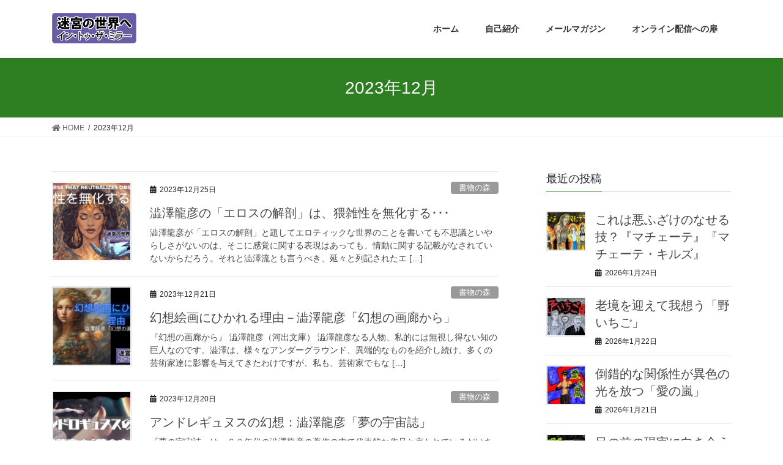

--- FILE ---
content_type: text/html; charset=UTF-8
request_url: https://hat51.net/?m=202312
body_size: 11439
content:
<!DOCTYPE html>
<html lang="ja">
<head>
<meta charset="utf-8">
<meta http-equiv="X-UA-Compatible" content="IE=edge">
<meta name="viewport" content="width=device-width, initial-scale=1">
<title>2023年12月 | イントゥ・ザ・ミラー　into the mirrior</title>
<link rel='dns-prefetch' href='//s.w.org' />
<link rel="alternate" type="application/rss+xml" title="イントゥ・ザ・ミラー　into the mirrior &raquo; フィード" href="https://hat51.net/?feed=rss2" />
<link rel="alternate" type="application/rss+xml" title="イントゥ・ザ・ミラー　into the mirrior &raquo; コメントフィード" href="https://hat51.net/?feed=comments-rss2" />
<meta name="description" content="2023年12月 の記事 イントゥ・ザ・ミラー　into the mirrior 鏡の向こう側、迷宮の奥へ" />		<script type="text/javascript">
			window._wpemojiSettings = {"baseUrl":"https:\/\/s.w.org\/images\/core\/emoji\/12.0.0-1\/72x72\/","ext":".png","svgUrl":"https:\/\/s.w.org\/images\/core\/emoji\/12.0.0-1\/svg\/","svgExt":".svg","source":{"concatemoji":"https:\/\/hat51.net\/wp-includes\/js\/wp-emoji-release.min.js?ver=5.3.20"}};
			!function(e,a,t){var n,r,o,i=a.createElement("canvas"),p=i.getContext&&i.getContext("2d");function s(e,t){var a=String.fromCharCode;p.clearRect(0,0,i.width,i.height),p.fillText(a.apply(this,e),0,0);e=i.toDataURL();return p.clearRect(0,0,i.width,i.height),p.fillText(a.apply(this,t),0,0),e===i.toDataURL()}function c(e){var t=a.createElement("script");t.src=e,t.defer=t.type="text/javascript",a.getElementsByTagName("head")[0].appendChild(t)}for(o=Array("flag","emoji"),t.supports={everything:!0,everythingExceptFlag:!0},r=0;r<o.length;r++)t.supports[o[r]]=function(e){if(!p||!p.fillText)return!1;switch(p.textBaseline="top",p.font="600 32px Arial",e){case"flag":return s([127987,65039,8205,9895,65039],[127987,65039,8203,9895,65039])?!1:!s([55356,56826,55356,56819],[55356,56826,8203,55356,56819])&&!s([55356,57332,56128,56423,56128,56418,56128,56421,56128,56430,56128,56423,56128,56447],[55356,57332,8203,56128,56423,8203,56128,56418,8203,56128,56421,8203,56128,56430,8203,56128,56423,8203,56128,56447]);case"emoji":return!s([55357,56424,55356,57342,8205,55358,56605,8205,55357,56424,55356,57340],[55357,56424,55356,57342,8203,55358,56605,8203,55357,56424,55356,57340])}return!1}(o[r]),t.supports.everything=t.supports.everything&&t.supports[o[r]],"flag"!==o[r]&&(t.supports.everythingExceptFlag=t.supports.everythingExceptFlag&&t.supports[o[r]]);t.supports.everythingExceptFlag=t.supports.everythingExceptFlag&&!t.supports.flag,t.DOMReady=!1,t.readyCallback=function(){t.DOMReady=!0},t.supports.everything||(n=function(){t.readyCallback()},a.addEventListener?(a.addEventListener("DOMContentLoaded",n,!1),e.addEventListener("load",n,!1)):(e.attachEvent("onload",n),a.attachEvent("onreadystatechange",function(){"complete"===a.readyState&&t.readyCallback()})),(n=t.source||{}).concatemoji?c(n.concatemoji):n.wpemoji&&n.twemoji&&(c(n.twemoji),c(n.wpemoji)))}(window,document,window._wpemojiSettings);
		</script>
		<style type="text/css">
img.wp-smiley,
img.emoji {
	display: inline !important;
	border: none !important;
	box-shadow: none !important;
	height: 1em !important;
	width: 1em !important;
	margin: 0 .07em !important;
	vertical-align: -0.1em !important;
	background: none !important;
	padding: 0 !important;
}
</style>
	<link rel='stylesheet' id='vkExUnit_common_style-css'  href='https://hat51.net/wp-content/plugins/vk-all-in-one-expansion-unit/assets/css/vkExUnit_style.css?ver=9.13.1.0' type='text/css' media='all' />
<link rel='stylesheet' id='wp-block-library-css'  href='https://c0.wp.com/c/5.3.20/wp-includes/css/dist/block-library/style.min.css' type='text/css' media='all' />
<style id='wp-block-library-inline-css' type='text/css'>
.has-text-align-justify{text-align:justify;}
</style>
<link rel='stylesheet' id='bootstrap-4-style-css'  href='https://hat51.net/wp-content/themes/lightning/library/bootstrap-4/css/bootstrap.min.css?ver=4.3.1' type='text/css' media='all' />
<link rel='stylesheet' id='lightning-design-style-css'  href='https://hat51.net/wp-content/themes/lightning/design-skin/origin2/css/style.css?ver=9.0.7' type='text/css' media='all' />
<style id='lightning-design-style-inline-css' type='text/css'>
.tagcloud a:before { font-family: "Font Awesome 5 Free";content: "\f02b";font-weight: bold; }
.media .media-body .media-heading a:hover { color:#2d7f22; }@media (min-width: 768px){.gMenu > li:before,.gMenu > li.menu-item-has-children::after { border-bottom-color:#45b231 }.gMenu li li { background-color:#45b231 }.gMenu li li a:hover { background-color:#2d7f22; }} /* @media (min-width: 768px) */.page-header { background-color:#2d7f22; }h2,.mainSection-title { border-top-color:#2d7f22; }h3:after,.subSection-title:after { border-bottom-color:#2d7f22; }ul.page-numbers li span.page-numbers.current { background-color:#2d7f22; }.pager li > a { border-color:#2d7f22;color:#2d7f22;}.pager li > a:hover { background-color:#2d7f22;color:#fff;}.siteFooter { border-top-color:#2d7f22; }dt { border-left-color:#2d7f22; }
</style>
<link rel='stylesheet' id='vk-blocks-build-css-css'  href='https://hat51.net/wp-content/plugins/vk-all-in-one-expansion-unit/inc/vk-blocks/package/build/block-build.css?ver=0.22.4' type='text/css' media='all' />
<link rel='stylesheet' id='lightning-common-style-css'  href='https://hat51.net/wp-content/themes/lightning/assets/css/common.css?ver=9.0.7' type='text/css' media='all' />
<link rel='stylesheet' id='lightning-theme-style-css'  href='https://hat51.net/wp-content/themes/lightning/style.css?ver=9.0.7' type='text/css' media='all' />
<link rel='stylesheet' id='vk-font-awesome-css'  href='https://hat51.net/wp-content/themes/lightning/inc/font-awesome/package/versions/5/css/all.min.css?ver=5.11.2' type='text/css' media='all' />
<link rel='stylesheet' id='jetpack_css-css'  href='https://c0.wp.com/p/jetpack/8.3.3/css/jetpack.css' type='text/css' media='all' />
<script type='text/javascript' src='https://c0.wp.com/c/5.3.20/wp-includes/js/jquery/jquery.js'></script>
<script type='text/javascript'>
;(function($,document,window){$(document).ready(function($){/* Add scroll recognition class */$(window).scroll(function () {var scroll = $(this).scrollTop();if ($(this).scrollTop() > 160) {$('body').addClass('header_scrolled');} else {$('body').removeClass('header_scrolled');}});});})(jQuery,document,window);
</script>
<script type='text/javascript' src='https://c0.wp.com/c/5.3.20/wp-includes/js/jquery/jquery-migrate.min.js'></script>
<link rel='https://api.w.org/' href='https://hat51.net/index.php?rest_route=/' />
<link rel="EditURI" type="application/rsd+xml" title="RSD" href="https://hat51.net/xmlrpc.php?rsd" />
<link rel="wlwmanifest" type="application/wlwmanifest+xml" href="https://hat51.net/wp-includes/wlwmanifest.xml" /> 
<meta name="generator" content="WordPress 5.3.20" />

<link rel='dns-prefetch' href='//widgets.wp.com'/>
<link rel='dns-prefetch' href='//s0.wp.com'/>
<link rel='dns-prefetch' href='//0.gravatar.com'/>
<link rel='dns-prefetch' href='//1.gravatar.com'/>
<link rel='dns-prefetch' href='//2.gravatar.com'/>
<link rel='dns-prefetch' href='//c0.wp.com'/>
<style type='text/css'>img#wpstats{display:none}</style><style id="lightning-color-custom-for-plugins" type="text/css">/* ltg theme common */.color_key_bg,.color_key_bg_hover:hover{background-color: #2d7f22;}.color_key_txt,.color_key_txt_hover:hover{color: #2d7f22;}.color_key_border,.color_key_border_hover:hover{border-color: #2d7f22;}.color_key_dark_bg,.color_key_dark_bg_hover:hover{background-color: #45b231;}.color_key_dark_txt,.color_key_dark_txt_hover:hover{color: #45b231;}.color_key_dark_border,.color_key_dark_border_hover:hover{border-color: #45b231;}</style>
<!-- Jetpack Open Graph Tags -->
<meta property="og:type" content="website" />
<meta property="og:title" content="2023年12月 | イントゥ・ザ・ミラー　into the mirrior" />
<meta property="og:site_name" content="イントゥ・ザ・ミラー　into the mirrior" />
<meta property="og:image" content="https://s0.wp.com/i/blank.jpg" />
<meta property="og:locale" content="ja_JP" />

<!-- End Jetpack Open Graph Tags -->
<!-- [ VK All in one Expansion Unit OGP ] -->
<meta property="og:site_name" content="イントゥ・ザ・ミラー　into the mirrior" />
<meta property="og:url" content="https://hat51.net/?p=9933" />
<meta property="og:title" content="2023年12月 | イントゥ・ザ・ミラー　into the mirrior" />
<meta property="og:description" content="2023年12月 の記事 イントゥ・ザ・ミラー　into the mirrior 鏡の向こう側、迷宮の奥へ" />
<meta property="og:type" content="article" />
<!-- [ / VK All in one Expansion Unit OGP ] -->
<style id="lightning-common-style-custom" type="text/css">/* ltg common custom */ .bbp-submit-wrapper .button.submit,.woocommerce a.button.alt:hover,.woocommerce-product-search button:hover,.woocommerce button.button.alt { background-color:#45b231 ; }.bbp-submit-wrapper .button.submit:hover,.woocommerce a.button.alt,.woocommerce-product-search button,.woocommerce button.button.alt:hover { background-color:#2d7f22 ; }.woocommerce ul.product_list_widget li a:hover img { border-color:#2d7f22; }.veu_color_txt_key { color:#45b231 ; }.veu_color_bg_key { background-color:#45b231 ; }.veu_color_border_key { border-color:#45b231 ; }.btn-default { border-color:#2d7f22;color:#2d7f22;}.btn-default:focus,.btn-default:hover { border-color:#2d7f22;background-color: #2d7f22; }.btn-primary { background-color:#2d7f22;border-color:#45b231; }.btn-primary:focus,.btn-primary:hover { background-color:#45b231;border-color:#2d7f22; }</style>
</head>
<body class="archive date post-type-post sidebar-fix bootstrap4 device-pc fa_v5_css">
<a class="skip-link screen-reader-text" href="#main">コンテンツに移動</a>
<a class="skip-link screen-reader-text" href="#main">ナビゲーションに移動</a>
<header class="siteHeader">
		<div class="container siteHeadContainer">
		<div class="navbar-header">
						<p class="navbar-brand siteHeader_logo">
			<a href="https://hat51.net/">
				<span><img src="https://hat51.net/wp-content/uploads/2020/03/迷宮ロゴ.jpg" alt="イントゥ・ザ・ミラー　into the mirrior" /></span>
			</a>
			</p>
								</div>

		<div id="gMenu_outer" class="gMenu_outer"><nav class="menu-%e3%83%a1%e3%82%a4%e3%83%b3%e3%83%a1%e3%83%8b%e3%83%a5%e3%83%bc-container"><ul id="menu-%e3%83%a1%e3%82%a4%e3%83%b3%e3%83%a1%e3%83%8b%e3%83%a5%e3%83%bc" class="menu gMenu vk-menu-acc"><li id="menu-item-756" class="menu-item menu-item-type-custom menu-item-object-custom menu-item-home"><a href="https://hat51.net/"><strong class="gMenu_name">ホーム</strong></a></li>
<li id="menu-item-755" class="menu-item menu-item-type-post_type menu-item-object-page"><a href="https://hat51.net/?page_id=739"><strong class="gMenu_name">自己紹介</strong></a></li>
<li id="menu-item-754" class="menu-item menu-item-type-post_type menu-item-object-page"><a href="https://hat51.net/?page_id=746"><strong class="gMenu_name">メールマガジン</strong></a></li>
<li id="menu-item-2869" class="menu-item menu-item-type-post_type menu-item-object-page"><a href="https://hat51.net/?page_id=2838"><strong class="gMenu_name">オンライン配信への扉</strong></a></li>
</ul></nav></div>	</div>
	</header>

<div class="section page-header"><div class="container"><div class="row"><div class="col-md-12">
<h1 class="page-header_pageTitle">
2023年12月</h1>
</div></div></div></div><!-- [ /.page-header ] -->
<!-- [ .breadSection ] -->
<div class="section breadSection">
<div class="container">
<div class="row">
<ol class="breadcrumb" itemtype="http://schema.org/BreadcrumbList"><li id="panHome" itemprop="itemListElement" itemscope itemtype="http://schema.org/ListItem"><a itemprop="item" href="https://hat51.net/"><span itemprop="name"><i class="fa fa-home"></i> HOME</span></a></li><li><span>2023年12月</span></li></ol>
</div>
</div>
</div>
<!-- [ /.breadSection ] -->
<div class="section siteContent">
<div class="container">
<div class="row">
<div class="col mainSection mainSection-col-two baseSection" id="main" role="main">

	
<div class="postList">


	
		<article class="media">
<div id="post-9933" class="post-9933 post type-post status-publish format-standard has-post-thumbnail hentry category-syomotu tag-130">
		<div class="media-left postList_thumbnail">
		<a href="https://hat51.net/?p=9933">
		<img width="150" height="150" src="https://hat51.net/wp-content/uploads/2023/12/5-150x150.png" class="media-object wp-post-image" alt="" data-attachment-id="9934" data-permalink="https://hat51.net/?attachment_id=9934" data-orig-file="https://hat51.net/wp-content/uploads/2023/12/5.png" data-orig-size="1280,720" data-comments-opened="1" data-image-meta="{&quot;aperture&quot;:&quot;0&quot;,&quot;credit&quot;:&quot;&quot;,&quot;camera&quot;:&quot;&quot;,&quot;caption&quot;:&quot;&quot;,&quot;created_timestamp&quot;:&quot;0&quot;,&quot;copyright&quot;:&quot;&quot;,&quot;focal_length&quot;:&quot;0&quot;,&quot;iso&quot;:&quot;0&quot;,&quot;shutter_speed&quot;:&quot;0&quot;,&quot;title&quot;:&quot;&quot;,&quot;orientation&quot;:&quot;0&quot;}" data-image-title="5" data-image-description="" data-medium-file="https://hat51.net/wp-content/uploads/2023/12/5-300x169.png" data-large-file="https://hat51.net/wp-content/uploads/2023/12/5-1024x576.png" />		</a>
	</div>
		<div class="media-body">
		<div class="entry-meta">


<span class="published entry-meta_items">2023年12月25日</span>

<span class="entry-meta_items entry-meta_updated">/ 最終更新日 : <span class="updated">2023年12月25日</span></span>


	
	<span class="vcard author entry-meta_items entry-meta_items_author"><span class="fn">服部</span></span>



<span class="entry-meta_items entry-meta_items_term"><a href="https://hat51.net/?cat=61" class="btn btn-xs btn-primary entry-meta_items_term_button" style="background-color:#999999;border:none;">書物の森</a></span>
</div>
		<h1 class="media-heading entry-title"><a href="https://hat51.net/?p=9933">澁澤龍彦の「エロスの解剖」は、猥雑性を無化する･･･</a></h1>
		<a href="https://hat51.net/?p=9933" class="media-body_excerpt"><p>澁澤龍彦が「エロスの解剖」と題してエロティックな世界のことを書いても不思議といやらしさがないのは、そこに感覚に関する表現はあっても、情動に関する記載がなされていないからだろう。それと澁澤流とも言うべき、延々と列記されたエ [&hellip;]</p>
</a>
	</div>
</div>
</article>
<article class="media">
<div id="post-1096" class="post-1096 post type-post status-publish format-standard has-post-thumbnail hentry category-syomotu category-buty tag-130">
		<div class="media-left postList_thumbnail">
		<a href="https://hat51.net/?p=1096">
		<img width="150" height="150" src="https://hat51.net/wp-content/uploads/2023/12/幻想絵画にひかれる-理由-150x150.png" class="media-object wp-post-image" alt="" data-attachment-id="9928" data-permalink="https://hat51.net/?attachment_id=9928" data-orig-file="https://hat51.net/wp-content/uploads/2023/12/幻想絵画にひかれる-理由.png" data-orig-size="1280,720" data-comments-opened="1" data-image-meta="{&quot;aperture&quot;:&quot;0&quot;,&quot;credit&quot;:&quot;&quot;,&quot;camera&quot;:&quot;&quot;,&quot;caption&quot;:&quot;&quot;,&quot;created_timestamp&quot;:&quot;0&quot;,&quot;copyright&quot;:&quot;&quot;,&quot;focal_length&quot;:&quot;0&quot;,&quot;iso&quot;:&quot;0&quot;,&quot;shutter_speed&quot;:&quot;0&quot;,&quot;title&quot;:&quot;&quot;,&quot;orientation&quot;:&quot;0&quot;}" data-image-title="幻想絵画にひかれる-理由" data-image-description="" data-medium-file="https://hat51.net/wp-content/uploads/2023/12/幻想絵画にひかれる-理由-300x169.png" data-large-file="https://hat51.net/wp-content/uploads/2023/12/幻想絵画にひかれる-理由-1024x576.png" />		</a>
	</div>
		<div class="media-body">
		<div class="entry-meta">


<span class="published entry-meta_items">2023年12月21日</span>

<span class="entry-meta_items entry-meta_updated">/ 最終更新日 : <span class="updated">2023年12月21日</span></span>


	
	<span class="vcard author entry-meta_items entry-meta_items_author"><span class="fn">服部</span></span>



<span class="entry-meta_items entry-meta_items_term"><a href="https://hat51.net/?cat=61" class="btn btn-xs btn-primary entry-meta_items_term_button" style="background-color:#999999;border:none;">書物の森</a></span>
</div>
		<h1 class="media-heading entry-title"><a href="https://hat51.net/?p=1096">幻想絵画にひかれる理由－澁澤龍彦「幻想の画廊から」</a></h1>
		<a href="https://hat51.net/?p=1096" class="media-body_excerpt"><p>『幻想の画廊から』 澁澤龍彦（河出文庫） 澁澤龍彦なる人物、私的には無視し得ない知の巨人なのです。澁澤は、様々なアンダーグラウンド、異端的なものを紹介し続け、多くの芸術家達に影響を与えてきたわけですが、私も、芸術家でもな [&hellip;]</p>
</a>
	</div>
</div>
</article>
<article class="media">
<div id="post-1103" class="post-1103 post type-post status-publish format-standard has-post-thumbnail hentry category-syomotu tag-130">
		<div class="media-left postList_thumbnail">
		<a href="https://hat51.net/?p=1103">
		<img width="150" height="150" src="https://hat51.net/wp-content/uploads/2023/12/アンドロギュヌスの幻想：澁澤龍彦の「夢の宇宙誌」-150x150.png" class="media-object wp-post-image" alt="" data-attachment-id="9920" data-permalink="https://hat51.net/?attachment_id=9920" data-orig-file="https://hat51.net/wp-content/uploads/2023/12/アンドロギュヌスの幻想：澁澤龍彦の「夢の宇宙誌」.png" data-orig-size="1280,720" data-comments-opened="1" data-image-meta="{&quot;aperture&quot;:&quot;0&quot;,&quot;credit&quot;:&quot;&quot;,&quot;camera&quot;:&quot;&quot;,&quot;caption&quot;:&quot;&quot;,&quot;created_timestamp&quot;:&quot;0&quot;,&quot;copyright&quot;:&quot;&quot;,&quot;focal_length&quot;:&quot;0&quot;,&quot;iso&quot;:&quot;0&quot;,&quot;shutter_speed&quot;:&quot;0&quot;,&quot;title&quot;:&quot;&quot;,&quot;orientation&quot;:&quot;0&quot;}" data-image-title="アンドロギュヌスの幻想：澁澤龍彦の「夢の宇宙誌」" data-image-description="" data-medium-file="https://hat51.net/wp-content/uploads/2023/12/アンドロギュヌスの幻想：澁澤龍彦の「夢の宇宙誌」-300x169.png" data-large-file="https://hat51.net/wp-content/uploads/2023/12/アンドロギュヌスの幻想：澁澤龍彦の「夢の宇宙誌」-1024x576.png" />		</a>
	</div>
		<div class="media-body">
		<div class="entry-meta">


<span class="published entry-meta_items">2023年12月20日</span>

<span class="entry-meta_items entry-meta_updated">/ 最終更新日 : <span class="updated">2023年12月20日</span></span>


	
	<span class="vcard author entry-meta_items entry-meta_items_author"><span class="fn">服部</span></span>



<span class="entry-meta_items entry-meta_items_term"><a href="https://hat51.net/?cat=61" class="btn btn-xs btn-primary entry-meta_items_term_button" style="background-color:#999999;border:none;">書物の森</a></span>
</div>
		<h1 class="media-heading entry-title"><a href="https://hat51.net/?p=1103">アンドレギュヌスの幻想：澁澤龍彦「夢の宇宙誌」</a></h1>
		<a href="https://hat51.net/?p=1103" class="media-body_excerpt"><p>『夢の宇宙誌』は、６０年代の澁澤龍彦の著作の中で代表的な作品と言われているだけあり、おもちゃ箱のような面白さがあります。それこそ、私の目からすると、本自体がひとつのアート作品として存在しているような印象を与えます。私がそ [&hellip;]</p>
</a>
	</div>
</div>
</article>
<article class="media">
<div id="post-1106" class="post-1106 post type-post status-publish format-standard has-post-thumbnail hentry category-eiga category-syomotu tag-130">
		<div class="media-left postList_thumbnail">
		<a href="https://hat51.net/?p=1106">
		<img width="150" height="150" src="https://hat51.net/wp-content/uploads/2023/12/名称未設定のデザイン-3-150x150.png" class="media-object wp-post-image" alt="" data-attachment-id="9916" data-permalink="https://hat51.net/?attachment_id=9916" data-orig-file="https://hat51.net/wp-content/uploads/2023/12/名称未設定のデザイン-3.png" data-orig-size="1280,720" data-comments-opened="1" data-image-meta="{&quot;aperture&quot;:&quot;0&quot;,&quot;credit&quot;:&quot;&quot;,&quot;camera&quot;:&quot;&quot;,&quot;caption&quot;:&quot;&quot;,&quot;created_timestamp&quot;:&quot;0&quot;,&quot;copyright&quot;:&quot;&quot;,&quot;focal_length&quot;:&quot;0&quot;,&quot;iso&quot;:&quot;0&quot;,&quot;shutter_speed&quot;:&quot;0&quot;,&quot;title&quot;:&quot;&quot;,&quot;orientation&quot;:&quot;0&quot;}" data-image-title="名称未設定のデザイン-3" data-image-description="" data-medium-file="https://hat51.net/wp-content/uploads/2023/12/名称未設定のデザイン-3-300x169.png" data-large-file="https://hat51.net/wp-content/uploads/2023/12/名称未設定のデザイン-3-1024x576.png" />		</a>
	</div>
		<div class="media-body">
		<div class="entry-meta">


<span class="published entry-meta_items">2023年12月18日</span>

<span class="entry-meta_items entry-meta_updated">/ 最終更新日 : <span class="updated">2023年12月18日</span></span>


	
	<span class="vcard author entry-meta_items entry-meta_items_author"><span class="fn">服部</span></span>



<span class="entry-meta_items entry-meta_items_term"><a href="https://hat51.net/?cat=120" class="btn btn-xs btn-primary entry-meta_items_term_button" style="background-color:#999999;border:none;">映画</a></span>
</div>
		<h1 class="media-heading entry-title"><a href="https://hat51.net/?p=1106">澁澤さんの映画論「スクリーンの夢魔」</a></h1>
		<a href="https://hat51.net/?p=1106" class="media-body_excerpt"><p>希代の知識人であった澁澤龍彦。その彼が映画について書いた文章をまとめた本が、『スクリーンの夢魔』。そこに言及されている映画は、当然、執筆した時代背景があり、古い作品が多い。なので読み手側のイマジネーションを掻き立てながら [&hellip;]</p>
</a>
	</div>
</div>
</article>
<article class="media">
<div id="post-1129" class="post-1129 post type-post status-publish format-standard has-post-thumbnail hentry category-syomotu tag-130">
		<div class="media-left postList_thumbnail">
		<a href="https://hat51.net/?p=1129">
		<img width="150" height="150" src="https://hat51.net/wp-content/uploads/2023/12/ドラコニア-150x150.png" class="media-object wp-post-image" alt="" data-attachment-id="9911" data-permalink="https://hat51.net/?attachment_id=9911" data-orig-file="https://hat51.net/wp-content/uploads/2023/12/ドラコニア.png" data-orig-size="1280,720" data-comments-opened="1" data-image-meta="{&quot;aperture&quot;:&quot;0&quot;,&quot;credit&quot;:&quot;&quot;,&quot;camera&quot;:&quot;&quot;,&quot;caption&quot;:&quot;&quot;,&quot;created_timestamp&quot;:&quot;0&quot;,&quot;copyright&quot;:&quot;&quot;,&quot;focal_length&quot;:&quot;0&quot;,&quot;iso&quot;:&quot;0&quot;,&quot;shutter_speed&quot;:&quot;0&quot;,&quot;title&quot;:&quot;&quot;,&quot;orientation&quot;:&quot;0&quot;}" data-image-title="ドラコニア" data-image-description="" data-medium-file="https://hat51.net/wp-content/uploads/2023/12/ドラコニア-300x169.png" data-large-file="https://hat51.net/wp-content/uploads/2023/12/ドラコニア-1024x576.png" />		</a>
	</div>
		<div class="media-body">
		<div class="entry-meta">


<span class="published entry-meta_items">2023年12月17日</span>

<span class="entry-meta_items entry-meta_updated">/ 最終更新日 : <span class="updated">2023年12月17日</span></span>


	
	<span class="vcard author entry-meta_items entry-meta_items_author"><span class="fn">服部</span></span>



<span class="entry-meta_items entry-meta_items_term"><a href="https://hat51.net/?cat=61" class="btn btn-xs btn-primary entry-meta_items_term_button" style="background-color:#999999;border:none;">書物の森</a></span>
</div>
		<h1 class="media-heading entry-title"><a href="https://hat51.net/?p=1129">思いっきり作家の世界で構築されたドラコニアという迷宮</a></h1>
		<a href="https://hat51.net/?p=1129" class="media-body_excerpt"><p>戦後・知の奇才として独特の位置にいる澁澤龍彦の著書『ドラコニア 綺譚集』 、この本のタイトルにある『ドラコニア』とは、“航海者マゼランがパタゴネス（＝巨人族）を棲んでいる土地をパタゴニアと称したように、自分で勝手に龍彦の [&hellip;]</p>
</a>
	</div>
</div>
</article>
<article class="media">
<div id="post-1110" class="post-1110 post type-post status-publish format-standard has-post-thumbnail hentry category-syomotu tag-130">
		<div class="media-left postList_thumbnail">
		<a href="https://hat51.net/?p=1110">
		<img width="150" height="150" src="https://hat51.net/wp-content/uploads/2023/12/澁澤龍彦メタモルフォーシス-150x150.png" class="media-object wp-post-image" alt="" data-attachment-id="9897" data-permalink="https://hat51.net/?attachment_id=9897" data-orig-file="https://hat51.net/wp-content/uploads/2023/12/澁澤龍彦メタモルフォーシス.png" data-orig-size="1280,720" data-comments-opened="1" data-image-meta="{&quot;aperture&quot;:&quot;0&quot;,&quot;credit&quot;:&quot;&quot;,&quot;camera&quot;:&quot;&quot;,&quot;caption&quot;:&quot;&quot;,&quot;created_timestamp&quot;:&quot;0&quot;,&quot;copyright&quot;:&quot;&quot;,&quot;focal_length&quot;:&quot;0&quot;,&quot;iso&quot;:&quot;0&quot;,&quot;shutter_speed&quot;:&quot;0&quot;,&quot;title&quot;:&quot;&quot;,&quot;orientation&quot;:&quot;0&quot;}" data-image-title="澁澤龍彦メタモルフォーシス" data-image-description="" data-medium-file="https://hat51.net/wp-content/uploads/2023/12/澁澤龍彦メタモルフォーシス-300x169.png" data-large-file="https://hat51.net/wp-content/uploads/2023/12/澁澤龍彦メタモルフォーシス-1024x576.png" />		</a>
	</div>
		<div class="media-body">
		<div class="entry-meta">


<span class="published entry-meta_items">2023年12月15日</span>

<span class="entry-meta_items entry-meta_updated">/ 最終更新日 : <span class="updated">2023年12月15日</span></span>


	
	<span class="vcard author entry-meta_items entry-meta_items_author"><span class="fn">服部</span></span>



<span class="entry-meta_items entry-meta_items_term"><a href="https://hat51.net/?cat=61" class="btn btn-xs btn-primary entry-meta_items_term_button" style="background-color:#999999;border:none;">書物の森</a></span>
</div>
		<h1 class="media-heading entry-title"><a href="https://hat51.net/?p=1110">澁澤龍彦とメタモルフォーシスと創作の秘密</a></h1>
		<a href="https://hat51.net/?p=1110" class="media-body_excerpt"><p>“まだ文学などに血道をあげ出す以前の、ごく幼い少年時代から、私には、超自然のお伽話や夢幻的な物語にいたく心を惹かれる傾向があったが、とりわけメタモルフォーシス（変身）を主題とした物語に対しては、それを読むたびに、一種の生 [&hellip;]</p>
</a>
	</div>
</div>
</article>
<article class="media">
<div id="post-9176" class="post-9176 post type-post status-publish format-standard has-post-thumbnail hentry category-syomotu tag-130">
		<div class="media-left postList_thumbnail">
		<a href="https://hat51.net/?p=9176">
		<img width="150" height="150" src="https://hat51.net/wp-content/uploads/2023/12/2-150x150.png" class="media-object wp-post-image" alt="" data-attachment-id="9894" data-permalink="https://hat51.net/?attachment_id=9894" data-orig-file="https://hat51.net/wp-content/uploads/2023/12/2.png" data-orig-size="1280,720" data-comments-opened="1" data-image-meta="{&quot;aperture&quot;:&quot;0&quot;,&quot;credit&quot;:&quot;&quot;,&quot;camera&quot;:&quot;&quot;,&quot;caption&quot;:&quot;&quot;,&quot;created_timestamp&quot;:&quot;0&quot;,&quot;copyright&quot;:&quot;&quot;,&quot;focal_length&quot;:&quot;0&quot;,&quot;iso&quot;:&quot;0&quot;,&quot;shutter_speed&quot;:&quot;0&quot;,&quot;title&quot;:&quot;&quot;,&quot;orientation&quot;:&quot;0&quot;}" data-image-title="2" data-image-description="" data-medium-file="https://hat51.net/wp-content/uploads/2023/12/2-300x169.png" data-large-file="https://hat51.net/wp-content/uploads/2023/12/2-1024x576.png" />		</a>
	</div>
		<div class="media-body">
		<div class="entry-meta">


<span class="published entry-meta_items">2023年12月13日</span>

<span class="entry-meta_items entry-meta_updated">/ 最終更新日 : <span class="updated">2023年12月13日</span></span>


	
	<span class="vcard author entry-meta_items entry-meta_items_author"><span class="fn">服部</span></span>



<span class="entry-meta_items entry-meta_items_term"><a href="https://hat51.net/?cat=61" class="btn btn-xs btn-primary entry-meta_items_term_button" style="background-color:#999999;border:none;">書物の森</a></span>
</div>
		<h1 class="media-heading entry-title"><a href="https://hat51.net/?p=9176">澁澤龍彦の指摘は半世紀を過ぎて現実となった</a></h1>
		<a href="https://hat51.net/?p=9176" class="media-body_excerpt"><p>「毒薬の手帖」澁澤龍彦（河出文庫） 澁澤龍彦の手帖３部作のひとつがこの「毒薬の手帖」。その第１番目のエッセイはこんな文章から始まります。 『「毒」という言葉には、あらゆる犯罪者や、ロマンティックな犯罪文学愛好家を強く惹き [&hellip;]</p>
</a>
	</div>
</div>
</article>
<article class="media">
<div id="post-9885" class="post-9885 post type-post status-publish format-standard has-post-thumbnail hentry category-book">
		<div class="media-left postList_thumbnail">
		<a href="https://hat51.net/?p=9885">
		<img width="150" height="150" src="https://hat51.net/wp-content/uploads/2023/12/エジプト「死者の書」不思議な体験-150x150.png" class="media-object wp-post-image" alt="" data-attachment-id="9890" data-permalink="https://hat51.net/?attachment_id=9890" data-orig-file="https://hat51.net/wp-content/uploads/2023/12/エジプト「死者の書」不思議な体験.png" data-orig-size="1280,720" data-comments-opened="1" data-image-meta="{&quot;aperture&quot;:&quot;0&quot;,&quot;credit&quot;:&quot;&quot;,&quot;camera&quot;:&quot;&quot;,&quot;caption&quot;:&quot;&quot;,&quot;created_timestamp&quot;:&quot;0&quot;,&quot;copyright&quot;:&quot;&quot;,&quot;focal_length&quot;:&quot;0&quot;,&quot;iso&quot;:&quot;0&quot;,&quot;shutter_speed&quot;:&quot;0&quot;,&quot;title&quot;:&quot;&quot;,&quot;orientation&quot;:&quot;0&quot;}" data-image-title="エジプト「死者の書」不思議な体験" data-image-description="" data-medium-file="https://hat51.net/wp-content/uploads/2023/12/エジプト「死者の書」不思議な体験-300x169.png" data-large-file="https://hat51.net/wp-content/uploads/2023/12/エジプト「死者の書」不思議な体験-1024x576.png" />		</a>
	</div>
		<div class="media-body">
		<div class="entry-meta">


<span class="published entry-meta_items">2023年12月10日</span>

<span class="entry-meta_items entry-meta_updated">/ 最終更新日 : <span class="updated">2023年12月10日</span></span>


	
	<span class="vcard author entry-meta_items entry-meta_items_author"><span class="fn">服部</span></span>



<span class="entry-meta_items entry-meta_items_term"><a href="https://hat51.net/?cat=125" class="btn btn-xs btn-primary entry-meta_items_term_button" style="background-color:#999999;border:none;">聖なるものを巡る思考</a></span>
</div>
		<h1 class="media-heading entry-title"><a href="https://hat51.net/?p=9885">エジプト「死者の書」、不思議な体験･･･</a></h1>
		<a href="https://hat51.net/?p=9885" class="media-body_excerpt"><p>「死者の書」と呼ばれているもので、代表的なものに、エジプトの死者の書、チベットの死者の書、というものがあります。私は「死者の書」というのに関心がありエジプトもチベットも行ったことがります。実は、エジプトの「死者の書」の関 [&hellip;]</p>
</a>
	</div>
</div>
</article>
<article class="media">
<div id="post-9724" class="post-9724 post type-post status-publish format-standard has-post-thumbnail hentry category-eiga">
		<div class="media-left postList_thumbnail">
		<a href="https://hat51.net/?p=9724">
		<img width="150" height="150" src="https://hat51.net/wp-content/uploads/2023/12/Lenny-3-150x150.png" class="media-object wp-post-image" alt="" data-attachment-id="9883" data-permalink="https://hat51.net/?attachment_id=9883" data-orig-file="https://hat51.net/wp-content/uploads/2023/12/Lenny-3.png" data-orig-size="1280,720" data-comments-opened="1" data-image-meta="{&quot;aperture&quot;:&quot;0&quot;,&quot;credit&quot;:&quot;&quot;,&quot;camera&quot;:&quot;&quot;,&quot;caption&quot;:&quot;&quot;,&quot;created_timestamp&quot;:&quot;0&quot;,&quot;copyright&quot;:&quot;&quot;,&quot;focal_length&quot;:&quot;0&quot;,&quot;iso&quot;:&quot;0&quot;,&quot;shutter_speed&quot;:&quot;0&quot;,&quot;title&quot;:&quot;&quot;,&quot;orientation&quot;:&quot;0&quot;}" data-image-title="Lenny-3" data-image-description="" data-medium-file="https://hat51.net/wp-content/uploads/2023/12/Lenny-3-300x169.png" data-large-file="https://hat51.net/wp-content/uploads/2023/12/Lenny-3-1024x576.png" />		</a>
	</div>
		<div class="media-body">
		<div class="entry-meta">


<span class="published entry-meta_items">2023年12月6日</span>

<span class="entry-meta_items entry-meta_updated">/ 最終更新日 : <span class="updated">2023年12月6日</span></span>


	
	<span class="vcard author entry-meta_items entry-meta_items_author"><span class="fn">服部</span></span>



<span class="entry-meta_items entry-meta_items_term"><a href="https://hat51.net/?cat=120" class="btn btn-xs btn-primary entry-meta_items_term_button" style="background-color:#999999;border:none;">映画</a></span>
</div>
		<h1 class="media-heading entry-title"><a href="https://hat51.net/?p=9724">西ドイツ戦後を力強くキュートに生きた女性の物語</a></h1>
		<a href="https://hat51.net/?p=9724" class="media-body_excerpt"><p>映画「マリア・ブラウンの結婚」（1979年） ■製作年：1979年■監督：ライナー・ヴェルナー・ファスビンダー■出演：ハンナ・シグラ、クラウス・レーヴィッチュ、イヴァン・デニ、他 ドイツのニュー・ジャーマン・シネマの旗手 [&hellip;]</p>
</a>
	</div>
</div>
</article>
<article class="media">
<div id="post-9877" class="post-9877 post type-post status-publish format-standard has-post-thumbnail hentry category-buty category-book">
		<div class="media-left postList_thumbnail">
		<a href="https://hat51.net/?p=9877">
		<img width="150" height="150" src="https://hat51.net/wp-content/uploads/2023/12/超現実主義-精神の旅-150x150.png" class="media-object wp-post-image" alt="" data-attachment-id="9880" data-permalink="https://hat51.net/?attachment_id=9880" data-orig-file="https://hat51.net/wp-content/uploads/2023/12/超現実主義-精神の旅.png" data-orig-size="1280,720" data-comments-opened="1" data-image-meta="{&quot;aperture&quot;:&quot;0&quot;,&quot;credit&quot;:&quot;&quot;,&quot;camera&quot;:&quot;&quot;,&quot;caption&quot;:&quot;&quot;,&quot;created_timestamp&quot;:&quot;0&quot;,&quot;copyright&quot;:&quot;&quot;,&quot;focal_length&quot;:&quot;0&quot;,&quot;iso&quot;:&quot;0&quot;,&quot;shutter_speed&quot;:&quot;0&quot;,&quot;title&quot;:&quot;&quot;,&quot;orientation&quot;:&quot;0&quot;}" data-image-title="超現実主義-精神の旅" data-image-description="" data-medium-file="https://hat51.net/wp-content/uploads/2023/12/超現実主義-精神の旅-300x169.png" data-large-file="https://hat51.net/wp-content/uploads/2023/12/超現実主義-精神の旅-1024x576.png" />		</a>
	</div>
		<div class="media-body">
		<div class="entry-meta">


<span class="published entry-meta_items">2023年12月5日</span>

<span class="entry-meta_items entry-meta_updated">/ 最終更新日 : <span class="updated">2023年12月5日</span></span>


	
	<span class="vcard author entry-meta_items entry-meta_items_author"><span class="fn">服部</span></span>



<span class="entry-meta_items entry-meta_items_term"><a href="https://hat51.net/?cat=121" class="btn btn-xs btn-primary entry-meta_items_term_button" style="background-color:#999999;border:none;">美術・工芸・演劇</a></span>
</div>
		<h1 class="media-heading entry-title"><a href="https://hat51.net/?p=9877">シュルレアリスム、感覚の扉を開け！</a></h1>
		<a href="https://hat51.net/?p=9877" class="media-body_excerpt"><p>超現実主義とも訳される美術史における特異な運動だったシュルレアリスム。私は幻想とか夢幻いった言葉にひかれてしまう傾向があり、当然の流れとしてシュルレアリスムをテーマとした展覧会や本にたびたび触れる機会がありました。 この [&hellip;]</p>
</a>
	</div>
</div>
</article>

	
	
	<nav class="navigation pagination" role="navigation" aria-label="投稿">
		<h2 class="screen-reader-text">投稿ナビゲーション</h2>
		<div class="nav-links"><ul class='page-numbers'>
	<li><span aria-current="page" class="page-numbers current"><span class="meta-nav screen-reader-text">ページ </span>1</span></li>
	<li><a class="page-numbers" href="https://hat51.net/?paged=2&#038;m=202312"><span class="meta-nav screen-reader-text">ページ </span>2</a></li>
	<li><a class="next page-numbers" href="https://hat51.net/?paged=2&#038;m=202312">&raquo;</a></li>
</ul>
</div>
	</nav>
	
</div><!-- [ /.postList ] -->

</div><!-- [ /.mainSection ] -->

	<div class="col subSection sideSection sideSection-col-two baseSection">
	

<aside class="widget">
<h1 class="subSection-title">最近の投稿</h1>

  <div class="media">

	
	  <div class="media-left postList_thumbnail">
		<a href="https://hat51.net/?p=10655">
		<img width="150" height="150" src="https://hat51.net/wp-content/uploads/2025/12/PXL_20251129_0211385512-150x150.jpg" class="attachment-thumbnail size-thumbnail wp-post-image" alt="" data-attachment-id="10656" data-permalink="https://hat51.net/?attachment_id=10656" data-orig-file="https://hat51.net/wp-content/uploads/2025/12/PXL_20251129_0211385512.jpg" data-orig-size="974,665" data-comments-opened="1" data-image-meta="{&quot;aperture&quot;:&quot;1.89&quot;,&quot;credit&quot;:&quot;&quot;,&quot;camera&quot;:&quot;Pixel 8a&quot;,&quot;caption&quot;:&quot;&quot;,&quot;created_timestamp&quot;:&quot;1764414698&quot;,&quot;copyright&quot;:&quot;&quot;,&quot;focal_length&quot;:&quot;5.43&quot;,&quot;iso&quot;:&quot;59&quot;,&quot;shutter_speed&quot;:&quot;0.040007&quot;,&quot;title&quot;:&quot;&quot;,&quot;orientation&quot;:&quot;1&quot;}" data-image-title="PXL_20251129_0211385512" data-image-description="" data-medium-file="https://hat51.net/wp-content/uploads/2025/12/PXL_20251129_0211385512-300x205.jpg" data-large-file="https://hat51.net/wp-content/uploads/2025/12/PXL_20251129_0211385512.jpg" />		</a>
	  </div>

	
	<div class="media-body">
	  <h4 class="media-heading"><a href="https://hat51.net/?p=10655">これは悪ふざけのなせる技？『マチェーテ』『マチェーテ・キルズ』</a></h4>
	  <div class="published entry-meta_items">2026年1月24日</div>
	</div>
  </div>


  <div class="media">

	
	  <div class="media-left postList_thumbnail">
		<a href="https://hat51.net/?p=10635">
		<img width="150" height="150" src="https://hat51.net/wp-content/uploads/2025/11/PXL_20251119_0919381982-150x150.jpg" class="attachment-thumbnail size-thumbnail wp-post-image" alt="" data-attachment-id="10636" data-permalink="https://hat51.net/?attachment_id=10636" data-orig-file="https://hat51.net/wp-content/uploads/2025/11/PXL_20251119_0919381982.jpg" data-orig-size="962,681" data-comments-opened="1" data-image-meta="{&quot;aperture&quot;:&quot;1.89&quot;,&quot;credit&quot;:&quot;&quot;,&quot;camera&quot;:&quot;Pixel 8a&quot;,&quot;caption&quot;:&quot;&quot;,&quot;created_timestamp&quot;:&quot;1763576378&quot;,&quot;copyright&quot;:&quot;&quot;,&quot;focal_length&quot;:&quot;5.43&quot;,&quot;iso&quot;:&quot;196&quot;,&quot;shutter_speed&quot;:&quot;0.030002&quot;,&quot;title&quot;:&quot;&quot;,&quot;orientation&quot;:&quot;1&quot;}" data-image-title="PXL_20251119_0919381982" data-image-description="" data-medium-file="https://hat51.net/wp-content/uploads/2025/11/PXL_20251119_0919381982-300x212.jpg" data-large-file="https://hat51.net/wp-content/uploads/2025/11/PXL_20251119_0919381982.jpg" />		</a>
	  </div>

	
	<div class="media-body">
	  <h4 class="media-heading"><a href="https://hat51.net/?p=10635">老境を迎えて我想う「野いちご」</a></h4>
	  <div class="published entry-meta_items">2026年1月22日</div>
	</div>
  </div>


  <div class="media">

	
	  <div class="media-left postList_thumbnail">
		<a href="https://hat51.net/?p=10639">
		<img width="150" height="150" src="https://hat51.net/wp-content/uploads/2025/11/PXL_20251124_0543145912-150x150.jpg" class="attachment-thumbnail size-thumbnail wp-post-image" alt="" data-attachment-id="10640" data-permalink="https://hat51.net/?attachment_id=10640" data-orig-file="https://hat51.net/wp-content/uploads/2025/11/PXL_20251124_0543145912.jpg" data-orig-size="1007,716" data-comments-opened="1" data-image-meta="{&quot;aperture&quot;:&quot;1.89&quot;,&quot;credit&quot;:&quot;&quot;,&quot;camera&quot;:&quot;Pixel 8a&quot;,&quot;caption&quot;:&quot;&quot;,&quot;created_timestamp&quot;:&quot;1763995394&quot;,&quot;copyright&quot;:&quot;&quot;,&quot;focal_length&quot;:&quot;5.43&quot;,&quot;iso&quot;:&quot;147&quot;,&quot;shutter_speed&quot;:&quot;0.040007&quot;,&quot;title&quot;:&quot;&quot;,&quot;orientation&quot;:&quot;1&quot;}" data-image-title="PXL_20251124_0543145912" data-image-description="" data-medium-file="https://hat51.net/wp-content/uploads/2025/11/PXL_20251124_0543145912-300x213.jpg" data-large-file="https://hat51.net/wp-content/uploads/2025/11/PXL_20251124_0543145912.jpg" />		</a>
	  </div>

	
	<div class="media-body">
	  <h4 class="media-heading"><a href="https://hat51.net/?p=10639">倒錯的な関係性が異色の光を放つ「愛の嵐」</a></h4>
	  <div class="published entry-meta_items">2026年1月21日</div>
	</div>
  </div>


  <div class="media">

	
	  <div class="media-left postList_thumbnail">
		<a href="https://hat51.net/?p=10626">
		<img width="150" height="150" src="https://hat51.net/wp-content/uploads/2025/11/PXL_20251103_1219404352-150x150.jpg" class="attachment-thumbnail size-thumbnail wp-post-image" alt="" data-attachment-id="10628" data-permalink="https://hat51.net/?attachment_id=10628" data-orig-file="https://hat51.net/wp-content/uploads/2025/11/PXL_20251103_1219404352.jpg" data-orig-size="851,570" data-comments-opened="1" data-image-meta="{&quot;aperture&quot;:&quot;1.89&quot;,&quot;credit&quot;:&quot;&quot;,&quot;camera&quot;:&quot;Pixel 8a&quot;,&quot;caption&quot;:&quot;&quot;,&quot;created_timestamp&quot;:&quot;1762204780&quot;,&quot;copyright&quot;:&quot;&quot;,&quot;focal_length&quot;:&quot;5.43&quot;,&quot;iso&quot;:&quot;338&quot;,&quot;shutter_speed&quot;:&quot;0.019996&quot;,&quot;title&quot;:&quot;&quot;,&quot;orientation&quot;:&quot;1&quot;}" data-image-title="PXL_20251103_1219404352" data-image-description="" data-medium-file="https://hat51.net/wp-content/uploads/2025/11/PXL_20251103_1219404352-300x201.jpg" data-large-file="https://hat51.net/wp-content/uploads/2025/11/PXL_20251103_1219404352.jpg" />		</a>
	  </div>

	
	<div class="media-body">
	  <h4 class="media-heading"><a href="https://hat51.net/?p=10626">目の前の現実に向き合うことなのか？映画「沈黙」</a></h4>
	  <div class="published entry-meta_items">2026年1月20日</div>
	</div>
  </div>


  <div class="media">

	
	  <div class="media-left postList_thumbnail">
		<a href="https://hat51.net/?p=10621">
		<img width="150" height="150" src="https://hat51.net/wp-content/uploads/2025/10/PXL_20251028_2354541142-150x150.jpg" class="attachment-thumbnail size-thumbnail wp-post-image" alt="" data-attachment-id="10623" data-permalink="https://hat51.net/?attachment_id=10623" data-orig-file="https://hat51.net/wp-content/uploads/2025/10/PXL_20251028_2354541142.jpg" data-orig-size="800,551" data-comments-opened="1" data-image-meta="{&quot;aperture&quot;:&quot;1.89&quot;,&quot;credit&quot;:&quot;&quot;,&quot;camera&quot;:&quot;Pixel 8a&quot;,&quot;caption&quot;:&quot;&quot;,&quot;created_timestamp&quot;:&quot;1761728094&quot;,&quot;copyright&quot;:&quot;&quot;,&quot;focal_length&quot;:&quot;5.43&quot;,&quot;iso&quot;:&quot;240&quot;,&quot;shutter_speed&quot;:&quot;0.030002&quot;,&quot;title&quot;:&quot;&quot;,&quot;orientation&quot;:&quot;1&quot;}" data-image-title="PXL_20251028_2354541142" data-image-description="" data-medium-file="https://hat51.net/wp-content/uploads/2025/10/PXL_20251028_2354541142-300x207.jpg" data-large-file="https://hat51.net/wp-content/uploads/2025/10/PXL_20251028_2354541142.jpg" />		</a>
	  </div>

	
	<div class="media-body">
	  <h4 class="media-heading"><a href="https://hat51.net/?p=10621">神は沈黙することにより精神は寒々と「冬の光」</a></h4>
	  <div class="published entry-meta_items">2026年1月19日</div>
	</div>
  </div>


  <div class="media">

	
	  <div class="media-left postList_thumbnail">
		<a href="https://hat51.net/?p=10615">
		<img width="150" height="150" src="https://hat51.net/wp-content/uploads/2025/10/PXL_20251028_1104061402-150x150.jpg" class="attachment-thumbnail size-thumbnail wp-post-image" alt="" data-attachment-id="10619" data-permalink="https://hat51.net/?attachment_id=10619" data-orig-file="https://hat51.net/wp-content/uploads/2025/10/PXL_20251028_1104061402.jpg" data-orig-size="788,523" data-comments-opened="1" data-image-meta="{&quot;aperture&quot;:&quot;1.89&quot;,&quot;credit&quot;:&quot;&quot;,&quot;camera&quot;:&quot;Pixel 8a&quot;,&quot;caption&quot;:&quot;&quot;,&quot;created_timestamp&quot;:&quot;1761681846&quot;,&quot;copyright&quot;:&quot;&quot;,&quot;focal_length&quot;:&quot;5.43&quot;,&quot;iso&quot;:&quot;185&quot;,&quot;shutter_speed&quot;:&quot;0.040007&quot;,&quot;title&quot;:&quot;&quot;,&quot;orientation&quot;:&quot;1&quot;}" data-image-title="PXL_20251028_1104061402" data-image-description="" data-medium-file="https://hat51.net/wp-content/uploads/2025/10/PXL_20251028_1104061402-300x199.jpg" data-large-file="https://hat51.net/wp-content/uploads/2025/10/PXL_20251028_1104061402.jpg" />		</a>
	  </div>

	
	<div class="media-body">
	  <h4 class="media-heading"><a href="https://hat51.net/?p=10615">舞台劇を見ているような重厚な「鏡の中にある如く」</a></h4>
	  <div class="published entry-meta_items">2026年1月16日</div>
	</div>
  </div>


  <div class="media">

	
	  <div class="media-left postList_thumbnail">
		<a href="https://hat51.net/?p=10610">
		<img width="150" height="150" src="https://hat51.net/wp-content/uploads/2025/10/PXL_20251027_1332333522-150x150.jpg" class="attachment-thumbnail size-thumbnail wp-post-image" alt="" data-attachment-id="10613" data-permalink="https://hat51.net/?attachment_id=10613" data-orig-file="https://hat51.net/wp-content/uploads/2025/10/PXL_20251027_1332333522.jpg" data-orig-size="605,389" data-comments-opened="1" data-image-meta="{&quot;aperture&quot;:&quot;1.89&quot;,&quot;credit&quot;:&quot;&quot;,&quot;camera&quot;:&quot;Pixel 8a&quot;,&quot;caption&quot;:&quot;&quot;,&quot;created_timestamp&quot;:&quot;1761604353&quot;,&quot;copyright&quot;:&quot;&quot;,&quot;focal_length&quot;:&quot;5.43&quot;,&quot;iso&quot;:&quot;241&quot;,&quot;shutter_speed&quot;:&quot;0.040007&quot;,&quot;title&quot;:&quot;&quot;,&quot;orientation&quot;:&quot;1&quot;}" data-image-title="PXL_20251027_1332333522" data-image-description="" data-medium-file="https://hat51.net/wp-content/uploads/2025/10/PXL_20251027_1332333522-300x193.jpg" data-large-file="https://hat51.net/wp-content/uploads/2025/10/PXL_20251027_1332333522.jpg" />		</a>
	  </div>

	
	<div class="media-body">
	  <h4 class="media-heading"><a href="https://hat51.net/?p=10610">７０年前、当時インパクトある女性だったろうな「不良少女モニカ」</a></h4>
	  <div class="published entry-meta_items">2026年1月15日</div>
	</div>
  </div>


  <div class="media">

	
	  <div class="media-left postList_thumbnail">
		<a href="https://hat51.net/?p=10675">
		<img width="150" height="150" src="https://hat51.net/wp-content/uploads/2025/12/PXL_20251219_1321444542-150x150.jpg" class="attachment-thumbnail size-thumbnail wp-post-image" alt="" data-attachment-id="10676" data-permalink="https://hat51.net/?attachment_id=10676" data-orig-file="https://hat51.net/wp-content/uploads/2025/12/PXL_20251219_1321444542.jpg" data-orig-size="900,617" data-comments-opened="1" data-image-meta="{&quot;aperture&quot;:&quot;1.89&quot;,&quot;credit&quot;:&quot;&quot;,&quot;camera&quot;:&quot;Pixel 8a&quot;,&quot;caption&quot;:&quot;&quot;,&quot;created_timestamp&quot;:&quot;1766182904&quot;,&quot;copyright&quot;:&quot;&quot;,&quot;focal_length&quot;:&quot;5.43&quot;,&quot;iso&quot;:&quot;147&quot;,&quot;shutter_speed&quot;:&quot;0.040007&quot;,&quot;title&quot;:&quot;&quot;,&quot;orientation&quot;:&quot;1&quot;}" data-image-title="PXL_20251219_1321444542" data-image-description="" data-medium-file="https://hat51.net/wp-content/uploads/2025/12/PXL_20251219_1321444542-300x206.jpg" data-large-file="https://hat51.net/wp-content/uploads/2025/12/PXL_20251219_1321444542.jpg" />		</a>
	  </div>

	
	<div class="media-body">
	  <h4 class="media-heading"><a href="https://hat51.net/?p=10675">追われるものと追う者「逃亡者」</a></h4>
	  <div class="published entry-meta_items">2026年1月3日</div>
	</div>
  </div>


  <div class="media">

	
	  <div class="media-left postList_thumbnail">
		<a href="https://hat51.net/?p=10571">
		<img width="150" height="150" src="https://hat51.net/wp-content/uploads/2025/10/PXL_20251008_0056595202-150x150.jpg" class="attachment-thumbnail size-thumbnail wp-post-image" alt="" data-attachment-id="10572" data-permalink="https://hat51.net/?attachment_id=10572" data-orig-file="https://hat51.net/wp-content/uploads/2025/10/PXL_20251008_0056595202.jpg" data-orig-size="898,556" data-comments-opened="1" data-image-meta="{&quot;aperture&quot;:&quot;1.89&quot;,&quot;credit&quot;:&quot;&quot;,&quot;camera&quot;:&quot;Pixel 8a&quot;,&quot;caption&quot;:&quot;&quot;,&quot;created_timestamp&quot;:&quot;1759917419&quot;,&quot;copyright&quot;:&quot;&quot;,&quot;focal_length&quot;:&quot;5.43&quot;,&quot;iso&quot;:&quot;733&quot;,&quot;shutter_speed&quot;:&quot;0.040007&quot;,&quot;title&quot;:&quot;&quot;,&quot;orientation&quot;:&quot;1&quot;}" data-image-title="PXL_20251008_0056595202" data-image-description="" data-medium-file="https://hat51.net/wp-content/uploads/2025/10/PXL_20251008_0056595202-300x186.jpg" data-large-file="https://hat51.net/wp-content/uploads/2025/10/PXL_20251008_0056595202.jpg" />		</a>
	  </div>

	
	<div class="media-body">
	  <h4 class="media-heading"><a href="https://hat51.net/?p=10571">背徳の邪神か？「白蛇伝説」</a></h4>
	  <div class="published entry-meta_items">2025年12月24日</div>
	</div>
  </div>


  <div class="media">

	
	  <div class="media-left postList_thumbnail">
		<a href="https://hat51.net/?p=10631">
		<img width="150" height="150" src="https://hat51.net/wp-content/uploads/2025/11/PXL_20251119_0919273922-150x150.jpg" class="attachment-thumbnail size-thumbnail wp-post-image" alt="" data-attachment-id="10632" data-permalink="https://hat51.net/?attachment_id=10632" data-orig-file="https://hat51.net/wp-content/uploads/2025/11/PXL_20251119_0919273922.jpg" data-orig-size="955,670" data-comments-opened="1" data-image-meta="{&quot;aperture&quot;:&quot;1.89&quot;,&quot;credit&quot;:&quot;&quot;,&quot;camera&quot;:&quot;Pixel 8a&quot;,&quot;caption&quot;:&quot;&quot;,&quot;created_timestamp&quot;:&quot;1763576367&quot;,&quot;copyright&quot;:&quot;&quot;,&quot;focal_length&quot;:&quot;5.43&quot;,&quot;iso&quot;:&quot;179&quot;,&quot;shutter_speed&quot;:&quot;0.030002&quot;,&quot;title&quot;:&quot;&quot;,&quot;orientation&quot;:&quot;1&quot;}" data-image-title="PXL_20251119_0919273922" data-image-description="" data-medium-file="https://hat51.net/wp-content/uploads/2025/11/PXL_20251119_0919273922-300x210.jpg" data-large-file="https://hat51.net/wp-content/uploads/2025/11/PXL_20251119_0919273922.jpg" />		</a>
	  </div>

	
	<div class="media-body">
	  <h4 class="media-heading"><a href="https://hat51.net/?p=10631">死神とチェスをする「第七の封印」が面白い</a></h4>
	  <div class="published entry-meta_items">2025年12月20日</div>
	</div>
  </div>

</aside>

<aside class="widget widget_categories widget_link_list">
<nav class="localNav">
<h1 class="subSection-title">カテゴリー</h1>
<ul>
		<li class="cat-item cat-item-1"><a href="https://hat51.net/?cat=1">オンライン配信</a>
</li>
	<li class="cat-item cat-item-123"><a href="https://hat51.net/?cat=123">人物</a>
</li>
	<li class="cat-item cat-item-124"><a href="https://hat51.net/?cat=124">健康</a>
</li>
	<li class="cat-item cat-item-135"><a href="https://hat51.net/?cat=135">動画付き記事</a>
</li>
	<li class="cat-item cat-item-61"><a href="https://hat51.net/?cat=61">書物の森</a>
</li>
	<li class="cat-item cat-item-7"><a href="https://hat51.net/?cat=7">美と映画</a>
<ul class='children'>
	<li class="cat-item cat-item-120"><a href="https://hat51.net/?cat=120">映画</a>
</li>
	<li class="cat-item cat-item-121"><a href="https://hat51.net/?cat=121">美術・工芸・演劇</a>
</li>
</ul>
</li>
	<li class="cat-item cat-item-6"><a href="https://hat51.net/?cat=6">聖なるもの</a>
<ul class='children'>
	<li class="cat-item cat-item-118"><a href="https://hat51.net/?cat=118">世界の聖地</a>
</li>
	<li class="cat-item cat-item-119"><a href="https://hat51.net/?cat=119">日本の聖地</a>
</li>
	<li class="cat-item cat-item-125"><a href="https://hat51.net/?cat=125">聖なるものを巡る思考</a>
</li>
</ul>
</li>
</ul>
</nav>
</aside>

<aside class="widget widget_archive widget_link_list">
<nav class="localNav">
<h1 class="subSection-title">アーカイブ</h1>
<ul>
		<li><a href='https://hat51.net/?m=202601'>2026年1月</a></li>
	<li><a href='https://hat51.net/?m=202512'>2025年12月</a></li>
	<li><a href='https://hat51.net/?m=202511'>2025年11月</a></li>
	<li><a href='https://hat51.net/?m=202510'>2025年10月</a></li>
	<li><a href='https://hat51.net/?m=202509'>2025年9月</a></li>
	<li><a href='https://hat51.net/?m=202508'>2025年8月</a></li>
	<li><a href='https://hat51.net/?m=202507'>2025年7月</a></li>
	<li><a href='https://hat51.net/?m=202502'>2025年2月</a></li>
	<li><a href='https://hat51.net/?m=202501'>2025年1月</a></li>
	<li><a href='https://hat51.net/?m=202412'>2024年12月</a></li>
	<li><a href='https://hat51.net/?m=202411'>2024年11月</a></li>
	<li><a href='https://hat51.net/?m=202410'>2024年10月</a></li>
	<li><a href='https://hat51.net/?m=202409'>2024年9月</a></li>
	<li><a href='https://hat51.net/?m=202408'>2024年8月</a></li>
	<li><a href='https://hat51.net/?m=202407'>2024年7月</a></li>
	<li><a href='https://hat51.net/?m=202406'>2024年6月</a></li>
	<li><a href='https://hat51.net/?m=202405'>2024年5月</a></li>
	<li><a href='https://hat51.net/?m=202403'>2024年3月</a></li>
	<li><a href='https://hat51.net/?m=202402'>2024年2月</a></li>
	<li><a href='https://hat51.net/?m=202312'>2023年12月</a></li>
	<li><a href='https://hat51.net/?m=202311'>2023年11月</a></li>
	<li><a href='https://hat51.net/?m=202310'>2023年10月</a></li>
	<li><a href='https://hat51.net/?m=202309'>2023年9月</a></li>
	<li><a href='https://hat51.net/?m=202308'>2023年8月</a></li>
	<li><a href='https://hat51.net/?m=202307'>2023年7月</a></li>
	<li><a href='https://hat51.net/?m=202306'>2023年6月</a></li>
	<li><a href='https://hat51.net/?m=202305'>2023年5月</a></li>
	<li><a href='https://hat51.net/?m=202304'>2023年4月</a></li>
	<li><a href='https://hat51.net/?m=202303'>2023年3月</a></li>
	<li><a href='https://hat51.net/?m=202302'>2023年2月</a></li>
	<li><a href='https://hat51.net/?m=202301'>2023年1月</a></li>
	<li><a href='https://hat51.net/?m=202212'>2022年12月</a></li>
	<li><a href='https://hat51.net/?m=202211'>2022年11月</a></li>
	<li><a href='https://hat51.net/?m=202210'>2022年10月</a></li>
	<li><a href='https://hat51.net/?m=202209'>2022年9月</a></li>
	<li><a href='https://hat51.net/?m=202208'>2022年8月</a></li>
	<li><a href='https://hat51.net/?m=202207'>2022年7月</a></li>
	<li><a href='https://hat51.net/?m=202206'>2022年6月</a></li>
	<li><a href='https://hat51.net/?m=202205'>2022年5月</a></li>
	<li><a href='https://hat51.net/?m=202204'>2022年4月</a></li>
	<li><a href='https://hat51.net/?m=202203'>2022年3月</a></li>
	<li><a href='https://hat51.net/?m=202202'>2022年2月</a></li>
	<li><a href='https://hat51.net/?m=202201'>2022年1月</a></li>
	<li><a href='https://hat51.net/?m=202112'>2021年12月</a></li>
	<li><a href='https://hat51.net/?m=202111'>2021年11月</a></li>
	<li><a href='https://hat51.net/?m=202110'>2021年10月</a></li>
	<li><a href='https://hat51.net/?m=202109'>2021年9月</a></li>
	<li><a href='https://hat51.net/?m=202108'>2021年8月</a></li>
	<li><a href='https://hat51.net/?m=202107'>2021年7月</a></li>
	<li><a href='https://hat51.net/?m=202106'>2021年6月</a></li>
	<li><a href='https://hat51.net/?m=202105'>2021年5月</a></li>
	<li><a href='https://hat51.net/?m=202104'>2021年4月</a></li>
	<li><a href='https://hat51.net/?m=202103'>2021年3月</a></li>
	<li><a href='https://hat51.net/?m=202102'>2021年2月</a></li>
	<li><a href='https://hat51.net/?m=202101'>2021年1月</a></li>
	<li><a href='https://hat51.net/?m=202012'>2020年12月</a></li>
	<li><a href='https://hat51.net/?m=202011'>2020年11月</a></li>
	<li><a href='https://hat51.net/?m=202010'>2020年10月</a></li>
	<li><a href='https://hat51.net/?m=202009'>2020年9月</a></li>
	<li><a href='https://hat51.net/?m=202008'>2020年8月</a></li>
	<li><a href='https://hat51.net/?m=202007'>2020年7月</a></li>
	<li><a href='https://hat51.net/?m=202006'>2020年6月</a></li>
	<li><a href='https://hat51.net/?m=202005'>2020年5月</a></li>
	<li><a href='https://hat51.net/?m=202004'>2020年4月</a></li>
	<li><a href='https://hat51.net/?m=202003'>2020年3月</a></li>
	<li><a href='https://hat51.net/?m=202002'>2020年2月</a></li>
	<li><a href='https://hat51.net/?m=202001'>2020年1月</a></li>
</ul>
</nav>
</aside>

	</div><!-- [ /.subSection ] -->


</div><!-- [ /.row ] -->
</div><!-- [ /.container ] -->
</div><!-- [ /.siteContent ] -->


<footer class="section siteFooter">
	<div class="footerMenu">
	   <div class="container">
			<nav class="menu-%e3%83%95%e3%83%83%e3%82%bf%e3%83%bc%e3%83%a1%e3%83%8b%e3%83%a5%e3%83%bc-container"><ul id="menu-%e3%83%95%e3%83%83%e3%82%bf%e3%83%bc%e3%83%a1%e3%83%8b%e3%83%a5%e3%83%bc" class="menu nav"><li id="menu-item-761" class="menu-item menu-item-type-post_type menu-item-object-page menu-item-761"><a href="https://hat51.net/?page_id=759">サイトマップ</a></li>
</ul></nav>		</div>
	</div>
	<div class="container sectionBox">
		<div class="row ">
			<div class="col-md-4"></div><div class="col-md-4"></div><div class="col-md-4"></div>		</div>
	</div>

	
	<div class="container sectionBox copySection text-center">
			<p>Copyright &copy; イントゥ・ザ・ミラー　into the mirrior All Rights Reserved.</p><p>Powered by <a href="https://wordpress.org/">WordPress</a> with <a href="https://lightning.nagoya/ja/" target="_blank" title="Free WordPress Theme Lightning"> Lightning Theme</a> &amp; <a href="https://ex-unit.nagoya/ja/" target="_blank">VK All in One Expansion Unit</a> by <a href="//www.vektor-inc.co.jp" target="_blank">Vektor,Inc.</a> technology.</p>	</div>
</footer>
<div id="fb-root"></div>
<script>(function(d, s, id) {
	var js, fjs = d.getElementsByTagName(s)[0];
	if (d.getElementById(id)) return;
	js = d.createElement(s); js.id = id;
	js.src = "//connect.facebook.net/ja_JP/sdk.js#xfbml=1&version=v2.9&appId=";
	fjs.parentNode.insertBefore(js, fjs);
}(document, 'script', 'facebook-jssdk'));</script>
	<div class="vk-mobile-nav-menu-btn">MENU</div><div class="vk-mobile-nav"><nav class="global-nav"><ul id="menu-%e3%83%a1%e3%82%a4%e3%83%b3%e3%83%a1%e3%83%8b%e3%83%a5%e3%83%bc-1" class="vk-menu-acc  menu"><li id="menu-item-756" class="menu-item menu-item-type-custom menu-item-object-custom menu-item-home menu-item-756"><a href="https://hat51.net/">ホーム</a></li>
<li id="menu-item-755" class="menu-item menu-item-type-post_type menu-item-object-page menu-item-755"><a href="https://hat51.net/?page_id=739">自己紹介</a></li>
<li id="menu-item-754" class="menu-item menu-item-type-post_type menu-item-object-page menu-item-754"><a href="https://hat51.net/?page_id=746">メールマガジン</a></li>
<li id="menu-item-2869" class="menu-item menu-item-type-post_type menu-item-object-page menu-item-2869"><a href="https://hat51.net/?page_id=2838">オンライン配信への扉</a></li>
</ul></nav></div><script type='text/javascript' src='https://hat51.net/wp-content/themes/lightning/assets/js/lightning.min.js?ver=9.0.7'></script>
<script type='text/javascript' src='https://hat51.net/wp-content/themes/lightning/library/bootstrap-4/js/bootstrap.min.js?ver=4.3.1'></script>
<script type='text/javascript' src='https://c0.wp.com/c/5.3.20/wp-includes/js/wp-embed.min.js'></script>
<script type='text/javascript' src='https://hat51.net/wp-content/plugins/vk-all-in-one-expansion-unit/inc/smooth-scroll/js/smooth-scroll.min.js?ver=9.13.1.0'></script>
<script type='text/javascript'>
/* <![CDATA[ */
var vkExOpt = {"ajax_url":"https:\/\/hat51.net\/wp-admin\/admin-ajax.php"};
/* ]]> */
</script>
<script type='text/javascript' src='https://hat51.net/wp-content/plugins/vk-all-in-one-expansion-unit/assets/js/all.min.js?ver=9.13.1.0'></script>
<script type='text/javascript' src='https://stats.wp.com/e-202604.js' async='async' defer='defer'></script>
<script type='text/javascript'>
	_stq = window._stq || [];
	_stq.push([ 'view', {v:'ext',j:'1:8.3.3',blog:'172290276',post:'0',tz:'9',srv:'hat51.net'} ]);
	_stq.push([ 'clickTrackerInit', '172290276', '0' ]);
</script>
</body>
</html>
